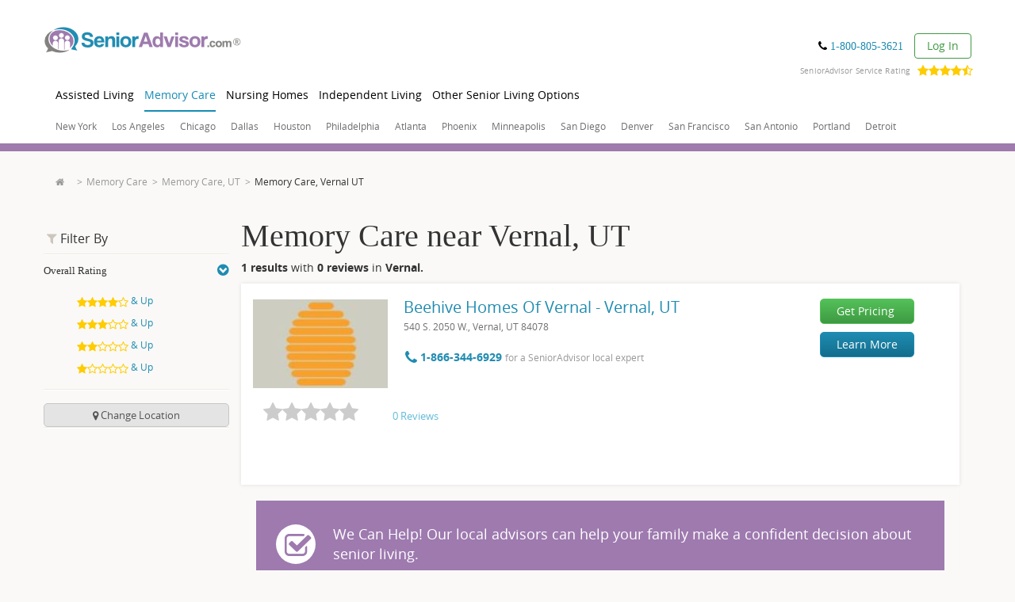

--- FILE ---
content_type: text/html; charset=utf-8
request_url: https://www.google.com/recaptcha/api2/anchor?ar=1&k=6LftIvQUAAAAACJsfnA4bm7cUrfv3tkQhNYSOIGH&co=aHR0cHM6Ly93d3cuc2VuaW9yYWR2aXNvci5jb206NDQz&hl=en&v=9TiwnJFHeuIw_s0wSd3fiKfN&size=invisible&badge=bottomleft&anchor-ms=20000&execute-ms=30000&cb=aowcr410cdca
body_size: 48016
content:
<!DOCTYPE HTML><html dir="ltr" lang="en"><head><meta http-equiv="Content-Type" content="text/html; charset=UTF-8">
<meta http-equiv="X-UA-Compatible" content="IE=edge">
<title>reCAPTCHA</title>
<style type="text/css">
/* cyrillic-ext */
@font-face {
  font-family: 'Roboto';
  font-style: normal;
  font-weight: 400;
  font-stretch: 100%;
  src: url(//fonts.gstatic.com/s/roboto/v48/KFO7CnqEu92Fr1ME7kSn66aGLdTylUAMa3GUBHMdazTgWw.woff2) format('woff2');
  unicode-range: U+0460-052F, U+1C80-1C8A, U+20B4, U+2DE0-2DFF, U+A640-A69F, U+FE2E-FE2F;
}
/* cyrillic */
@font-face {
  font-family: 'Roboto';
  font-style: normal;
  font-weight: 400;
  font-stretch: 100%;
  src: url(//fonts.gstatic.com/s/roboto/v48/KFO7CnqEu92Fr1ME7kSn66aGLdTylUAMa3iUBHMdazTgWw.woff2) format('woff2');
  unicode-range: U+0301, U+0400-045F, U+0490-0491, U+04B0-04B1, U+2116;
}
/* greek-ext */
@font-face {
  font-family: 'Roboto';
  font-style: normal;
  font-weight: 400;
  font-stretch: 100%;
  src: url(//fonts.gstatic.com/s/roboto/v48/KFO7CnqEu92Fr1ME7kSn66aGLdTylUAMa3CUBHMdazTgWw.woff2) format('woff2');
  unicode-range: U+1F00-1FFF;
}
/* greek */
@font-face {
  font-family: 'Roboto';
  font-style: normal;
  font-weight: 400;
  font-stretch: 100%;
  src: url(//fonts.gstatic.com/s/roboto/v48/KFO7CnqEu92Fr1ME7kSn66aGLdTylUAMa3-UBHMdazTgWw.woff2) format('woff2');
  unicode-range: U+0370-0377, U+037A-037F, U+0384-038A, U+038C, U+038E-03A1, U+03A3-03FF;
}
/* math */
@font-face {
  font-family: 'Roboto';
  font-style: normal;
  font-weight: 400;
  font-stretch: 100%;
  src: url(//fonts.gstatic.com/s/roboto/v48/KFO7CnqEu92Fr1ME7kSn66aGLdTylUAMawCUBHMdazTgWw.woff2) format('woff2');
  unicode-range: U+0302-0303, U+0305, U+0307-0308, U+0310, U+0312, U+0315, U+031A, U+0326-0327, U+032C, U+032F-0330, U+0332-0333, U+0338, U+033A, U+0346, U+034D, U+0391-03A1, U+03A3-03A9, U+03B1-03C9, U+03D1, U+03D5-03D6, U+03F0-03F1, U+03F4-03F5, U+2016-2017, U+2034-2038, U+203C, U+2040, U+2043, U+2047, U+2050, U+2057, U+205F, U+2070-2071, U+2074-208E, U+2090-209C, U+20D0-20DC, U+20E1, U+20E5-20EF, U+2100-2112, U+2114-2115, U+2117-2121, U+2123-214F, U+2190, U+2192, U+2194-21AE, U+21B0-21E5, U+21F1-21F2, U+21F4-2211, U+2213-2214, U+2216-22FF, U+2308-230B, U+2310, U+2319, U+231C-2321, U+2336-237A, U+237C, U+2395, U+239B-23B7, U+23D0, U+23DC-23E1, U+2474-2475, U+25AF, U+25B3, U+25B7, U+25BD, U+25C1, U+25CA, U+25CC, U+25FB, U+266D-266F, U+27C0-27FF, U+2900-2AFF, U+2B0E-2B11, U+2B30-2B4C, U+2BFE, U+3030, U+FF5B, U+FF5D, U+1D400-1D7FF, U+1EE00-1EEFF;
}
/* symbols */
@font-face {
  font-family: 'Roboto';
  font-style: normal;
  font-weight: 400;
  font-stretch: 100%;
  src: url(//fonts.gstatic.com/s/roboto/v48/KFO7CnqEu92Fr1ME7kSn66aGLdTylUAMaxKUBHMdazTgWw.woff2) format('woff2');
  unicode-range: U+0001-000C, U+000E-001F, U+007F-009F, U+20DD-20E0, U+20E2-20E4, U+2150-218F, U+2190, U+2192, U+2194-2199, U+21AF, U+21E6-21F0, U+21F3, U+2218-2219, U+2299, U+22C4-22C6, U+2300-243F, U+2440-244A, U+2460-24FF, U+25A0-27BF, U+2800-28FF, U+2921-2922, U+2981, U+29BF, U+29EB, U+2B00-2BFF, U+4DC0-4DFF, U+FFF9-FFFB, U+10140-1018E, U+10190-1019C, U+101A0, U+101D0-101FD, U+102E0-102FB, U+10E60-10E7E, U+1D2C0-1D2D3, U+1D2E0-1D37F, U+1F000-1F0FF, U+1F100-1F1AD, U+1F1E6-1F1FF, U+1F30D-1F30F, U+1F315, U+1F31C, U+1F31E, U+1F320-1F32C, U+1F336, U+1F378, U+1F37D, U+1F382, U+1F393-1F39F, U+1F3A7-1F3A8, U+1F3AC-1F3AF, U+1F3C2, U+1F3C4-1F3C6, U+1F3CA-1F3CE, U+1F3D4-1F3E0, U+1F3ED, U+1F3F1-1F3F3, U+1F3F5-1F3F7, U+1F408, U+1F415, U+1F41F, U+1F426, U+1F43F, U+1F441-1F442, U+1F444, U+1F446-1F449, U+1F44C-1F44E, U+1F453, U+1F46A, U+1F47D, U+1F4A3, U+1F4B0, U+1F4B3, U+1F4B9, U+1F4BB, U+1F4BF, U+1F4C8-1F4CB, U+1F4D6, U+1F4DA, U+1F4DF, U+1F4E3-1F4E6, U+1F4EA-1F4ED, U+1F4F7, U+1F4F9-1F4FB, U+1F4FD-1F4FE, U+1F503, U+1F507-1F50B, U+1F50D, U+1F512-1F513, U+1F53E-1F54A, U+1F54F-1F5FA, U+1F610, U+1F650-1F67F, U+1F687, U+1F68D, U+1F691, U+1F694, U+1F698, U+1F6AD, U+1F6B2, U+1F6B9-1F6BA, U+1F6BC, U+1F6C6-1F6CF, U+1F6D3-1F6D7, U+1F6E0-1F6EA, U+1F6F0-1F6F3, U+1F6F7-1F6FC, U+1F700-1F7FF, U+1F800-1F80B, U+1F810-1F847, U+1F850-1F859, U+1F860-1F887, U+1F890-1F8AD, U+1F8B0-1F8BB, U+1F8C0-1F8C1, U+1F900-1F90B, U+1F93B, U+1F946, U+1F984, U+1F996, U+1F9E9, U+1FA00-1FA6F, U+1FA70-1FA7C, U+1FA80-1FA89, U+1FA8F-1FAC6, U+1FACE-1FADC, U+1FADF-1FAE9, U+1FAF0-1FAF8, U+1FB00-1FBFF;
}
/* vietnamese */
@font-face {
  font-family: 'Roboto';
  font-style: normal;
  font-weight: 400;
  font-stretch: 100%;
  src: url(//fonts.gstatic.com/s/roboto/v48/KFO7CnqEu92Fr1ME7kSn66aGLdTylUAMa3OUBHMdazTgWw.woff2) format('woff2');
  unicode-range: U+0102-0103, U+0110-0111, U+0128-0129, U+0168-0169, U+01A0-01A1, U+01AF-01B0, U+0300-0301, U+0303-0304, U+0308-0309, U+0323, U+0329, U+1EA0-1EF9, U+20AB;
}
/* latin-ext */
@font-face {
  font-family: 'Roboto';
  font-style: normal;
  font-weight: 400;
  font-stretch: 100%;
  src: url(//fonts.gstatic.com/s/roboto/v48/KFO7CnqEu92Fr1ME7kSn66aGLdTylUAMa3KUBHMdazTgWw.woff2) format('woff2');
  unicode-range: U+0100-02BA, U+02BD-02C5, U+02C7-02CC, U+02CE-02D7, U+02DD-02FF, U+0304, U+0308, U+0329, U+1D00-1DBF, U+1E00-1E9F, U+1EF2-1EFF, U+2020, U+20A0-20AB, U+20AD-20C0, U+2113, U+2C60-2C7F, U+A720-A7FF;
}
/* latin */
@font-face {
  font-family: 'Roboto';
  font-style: normal;
  font-weight: 400;
  font-stretch: 100%;
  src: url(//fonts.gstatic.com/s/roboto/v48/KFO7CnqEu92Fr1ME7kSn66aGLdTylUAMa3yUBHMdazQ.woff2) format('woff2');
  unicode-range: U+0000-00FF, U+0131, U+0152-0153, U+02BB-02BC, U+02C6, U+02DA, U+02DC, U+0304, U+0308, U+0329, U+2000-206F, U+20AC, U+2122, U+2191, U+2193, U+2212, U+2215, U+FEFF, U+FFFD;
}
/* cyrillic-ext */
@font-face {
  font-family: 'Roboto';
  font-style: normal;
  font-weight: 500;
  font-stretch: 100%;
  src: url(//fonts.gstatic.com/s/roboto/v48/KFO7CnqEu92Fr1ME7kSn66aGLdTylUAMa3GUBHMdazTgWw.woff2) format('woff2');
  unicode-range: U+0460-052F, U+1C80-1C8A, U+20B4, U+2DE0-2DFF, U+A640-A69F, U+FE2E-FE2F;
}
/* cyrillic */
@font-face {
  font-family: 'Roboto';
  font-style: normal;
  font-weight: 500;
  font-stretch: 100%;
  src: url(//fonts.gstatic.com/s/roboto/v48/KFO7CnqEu92Fr1ME7kSn66aGLdTylUAMa3iUBHMdazTgWw.woff2) format('woff2');
  unicode-range: U+0301, U+0400-045F, U+0490-0491, U+04B0-04B1, U+2116;
}
/* greek-ext */
@font-face {
  font-family: 'Roboto';
  font-style: normal;
  font-weight: 500;
  font-stretch: 100%;
  src: url(//fonts.gstatic.com/s/roboto/v48/KFO7CnqEu92Fr1ME7kSn66aGLdTylUAMa3CUBHMdazTgWw.woff2) format('woff2');
  unicode-range: U+1F00-1FFF;
}
/* greek */
@font-face {
  font-family: 'Roboto';
  font-style: normal;
  font-weight: 500;
  font-stretch: 100%;
  src: url(//fonts.gstatic.com/s/roboto/v48/KFO7CnqEu92Fr1ME7kSn66aGLdTylUAMa3-UBHMdazTgWw.woff2) format('woff2');
  unicode-range: U+0370-0377, U+037A-037F, U+0384-038A, U+038C, U+038E-03A1, U+03A3-03FF;
}
/* math */
@font-face {
  font-family: 'Roboto';
  font-style: normal;
  font-weight: 500;
  font-stretch: 100%;
  src: url(//fonts.gstatic.com/s/roboto/v48/KFO7CnqEu92Fr1ME7kSn66aGLdTylUAMawCUBHMdazTgWw.woff2) format('woff2');
  unicode-range: U+0302-0303, U+0305, U+0307-0308, U+0310, U+0312, U+0315, U+031A, U+0326-0327, U+032C, U+032F-0330, U+0332-0333, U+0338, U+033A, U+0346, U+034D, U+0391-03A1, U+03A3-03A9, U+03B1-03C9, U+03D1, U+03D5-03D6, U+03F0-03F1, U+03F4-03F5, U+2016-2017, U+2034-2038, U+203C, U+2040, U+2043, U+2047, U+2050, U+2057, U+205F, U+2070-2071, U+2074-208E, U+2090-209C, U+20D0-20DC, U+20E1, U+20E5-20EF, U+2100-2112, U+2114-2115, U+2117-2121, U+2123-214F, U+2190, U+2192, U+2194-21AE, U+21B0-21E5, U+21F1-21F2, U+21F4-2211, U+2213-2214, U+2216-22FF, U+2308-230B, U+2310, U+2319, U+231C-2321, U+2336-237A, U+237C, U+2395, U+239B-23B7, U+23D0, U+23DC-23E1, U+2474-2475, U+25AF, U+25B3, U+25B7, U+25BD, U+25C1, U+25CA, U+25CC, U+25FB, U+266D-266F, U+27C0-27FF, U+2900-2AFF, U+2B0E-2B11, U+2B30-2B4C, U+2BFE, U+3030, U+FF5B, U+FF5D, U+1D400-1D7FF, U+1EE00-1EEFF;
}
/* symbols */
@font-face {
  font-family: 'Roboto';
  font-style: normal;
  font-weight: 500;
  font-stretch: 100%;
  src: url(//fonts.gstatic.com/s/roboto/v48/KFO7CnqEu92Fr1ME7kSn66aGLdTylUAMaxKUBHMdazTgWw.woff2) format('woff2');
  unicode-range: U+0001-000C, U+000E-001F, U+007F-009F, U+20DD-20E0, U+20E2-20E4, U+2150-218F, U+2190, U+2192, U+2194-2199, U+21AF, U+21E6-21F0, U+21F3, U+2218-2219, U+2299, U+22C4-22C6, U+2300-243F, U+2440-244A, U+2460-24FF, U+25A0-27BF, U+2800-28FF, U+2921-2922, U+2981, U+29BF, U+29EB, U+2B00-2BFF, U+4DC0-4DFF, U+FFF9-FFFB, U+10140-1018E, U+10190-1019C, U+101A0, U+101D0-101FD, U+102E0-102FB, U+10E60-10E7E, U+1D2C0-1D2D3, U+1D2E0-1D37F, U+1F000-1F0FF, U+1F100-1F1AD, U+1F1E6-1F1FF, U+1F30D-1F30F, U+1F315, U+1F31C, U+1F31E, U+1F320-1F32C, U+1F336, U+1F378, U+1F37D, U+1F382, U+1F393-1F39F, U+1F3A7-1F3A8, U+1F3AC-1F3AF, U+1F3C2, U+1F3C4-1F3C6, U+1F3CA-1F3CE, U+1F3D4-1F3E0, U+1F3ED, U+1F3F1-1F3F3, U+1F3F5-1F3F7, U+1F408, U+1F415, U+1F41F, U+1F426, U+1F43F, U+1F441-1F442, U+1F444, U+1F446-1F449, U+1F44C-1F44E, U+1F453, U+1F46A, U+1F47D, U+1F4A3, U+1F4B0, U+1F4B3, U+1F4B9, U+1F4BB, U+1F4BF, U+1F4C8-1F4CB, U+1F4D6, U+1F4DA, U+1F4DF, U+1F4E3-1F4E6, U+1F4EA-1F4ED, U+1F4F7, U+1F4F9-1F4FB, U+1F4FD-1F4FE, U+1F503, U+1F507-1F50B, U+1F50D, U+1F512-1F513, U+1F53E-1F54A, U+1F54F-1F5FA, U+1F610, U+1F650-1F67F, U+1F687, U+1F68D, U+1F691, U+1F694, U+1F698, U+1F6AD, U+1F6B2, U+1F6B9-1F6BA, U+1F6BC, U+1F6C6-1F6CF, U+1F6D3-1F6D7, U+1F6E0-1F6EA, U+1F6F0-1F6F3, U+1F6F7-1F6FC, U+1F700-1F7FF, U+1F800-1F80B, U+1F810-1F847, U+1F850-1F859, U+1F860-1F887, U+1F890-1F8AD, U+1F8B0-1F8BB, U+1F8C0-1F8C1, U+1F900-1F90B, U+1F93B, U+1F946, U+1F984, U+1F996, U+1F9E9, U+1FA00-1FA6F, U+1FA70-1FA7C, U+1FA80-1FA89, U+1FA8F-1FAC6, U+1FACE-1FADC, U+1FADF-1FAE9, U+1FAF0-1FAF8, U+1FB00-1FBFF;
}
/* vietnamese */
@font-face {
  font-family: 'Roboto';
  font-style: normal;
  font-weight: 500;
  font-stretch: 100%;
  src: url(//fonts.gstatic.com/s/roboto/v48/KFO7CnqEu92Fr1ME7kSn66aGLdTylUAMa3OUBHMdazTgWw.woff2) format('woff2');
  unicode-range: U+0102-0103, U+0110-0111, U+0128-0129, U+0168-0169, U+01A0-01A1, U+01AF-01B0, U+0300-0301, U+0303-0304, U+0308-0309, U+0323, U+0329, U+1EA0-1EF9, U+20AB;
}
/* latin-ext */
@font-face {
  font-family: 'Roboto';
  font-style: normal;
  font-weight: 500;
  font-stretch: 100%;
  src: url(//fonts.gstatic.com/s/roboto/v48/KFO7CnqEu92Fr1ME7kSn66aGLdTylUAMa3KUBHMdazTgWw.woff2) format('woff2');
  unicode-range: U+0100-02BA, U+02BD-02C5, U+02C7-02CC, U+02CE-02D7, U+02DD-02FF, U+0304, U+0308, U+0329, U+1D00-1DBF, U+1E00-1E9F, U+1EF2-1EFF, U+2020, U+20A0-20AB, U+20AD-20C0, U+2113, U+2C60-2C7F, U+A720-A7FF;
}
/* latin */
@font-face {
  font-family: 'Roboto';
  font-style: normal;
  font-weight: 500;
  font-stretch: 100%;
  src: url(//fonts.gstatic.com/s/roboto/v48/KFO7CnqEu92Fr1ME7kSn66aGLdTylUAMa3yUBHMdazQ.woff2) format('woff2');
  unicode-range: U+0000-00FF, U+0131, U+0152-0153, U+02BB-02BC, U+02C6, U+02DA, U+02DC, U+0304, U+0308, U+0329, U+2000-206F, U+20AC, U+2122, U+2191, U+2193, U+2212, U+2215, U+FEFF, U+FFFD;
}
/* cyrillic-ext */
@font-face {
  font-family: 'Roboto';
  font-style: normal;
  font-weight: 900;
  font-stretch: 100%;
  src: url(//fonts.gstatic.com/s/roboto/v48/KFO7CnqEu92Fr1ME7kSn66aGLdTylUAMa3GUBHMdazTgWw.woff2) format('woff2');
  unicode-range: U+0460-052F, U+1C80-1C8A, U+20B4, U+2DE0-2DFF, U+A640-A69F, U+FE2E-FE2F;
}
/* cyrillic */
@font-face {
  font-family: 'Roboto';
  font-style: normal;
  font-weight: 900;
  font-stretch: 100%;
  src: url(//fonts.gstatic.com/s/roboto/v48/KFO7CnqEu92Fr1ME7kSn66aGLdTylUAMa3iUBHMdazTgWw.woff2) format('woff2');
  unicode-range: U+0301, U+0400-045F, U+0490-0491, U+04B0-04B1, U+2116;
}
/* greek-ext */
@font-face {
  font-family: 'Roboto';
  font-style: normal;
  font-weight: 900;
  font-stretch: 100%;
  src: url(//fonts.gstatic.com/s/roboto/v48/KFO7CnqEu92Fr1ME7kSn66aGLdTylUAMa3CUBHMdazTgWw.woff2) format('woff2');
  unicode-range: U+1F00-1FFF;
}
/* greek */
@font-face {
  font-family: 'Roboto';
  font-style: normal;
  font-weight: 900;
  font-stretch: 100%;
  src: url(//fonts.gstatic.com/s/roboto/v48/KFO7CnqEu92Fr1ME7kSn66aGLdTylUAMa3-UBHMdazTgWw.woff2) format('woff2');
  unicode-range: U+0370-0377, U+037A-037F, U+0384-038A, U+038C, U+038E-03A1, U+03A3-03FF;
}
/* math */
@font-face {
  font-family: 'Roboto';
  font-style: normal;
  font-weight: 900;
  font-stretch: 100%;
  src: url(//fonts.gstatic.com/s/roboto/v48/KFO7CnqEu92Fr1ME7kSn66aGLdTylUAMawCUBHMdazTgWw.woff2) format('woff2');
  unicode-range: U+0302-0303, U+0305, U+0307-0308, U+0310, U+0312, U+0315, U+031A, U+0326-0327, U+032C, U+032F-0330, U+0332-0333, U+0338, U+033A, U+0346, U+034D, U+0391-03A1, U+03A3-03A9, U+03B1-03C9, U+03D1, U+03D5-03D6, U+03F0-03F1, U+03F4-03F5, U+2016-2017, U+2034-2038, U+203C, U+2040, U+2043, U+2047, U+2050, U+2057, U+205F, U+2070-2071, U+2074-208E, U+2090-209C, U+20D0-20DC, U+20E1, U+20E5-20EF, U+2100-2112, U+2114-2115, U+2117-2121, U+2123-214F, U+2190, U+2192, U+2194-21AE, U+21B0-21E5, U+21F1-21F2, U+21F4-2211, U+2213-2214, U+2216-22FF, U+2308-230B, U+2310, U+2319, U+231C-2321, U+2336-237A, U+237C, U+2395, U+239B-23B7, U+23D0, U+23DC-23E1, U+2474-2475, U+25AF, U+25B3, U+25B7, U+25BD, U+25C1, U+25CA, U+25CC, U+25FB, U+266D-266F, U+27C0-27FF, U+2900-2AFF, U+2B0E-2B11, U+2B30-2B4C, U+2BFE, U+3030, U+FF5B, U+FF5D, U+1D400-1D7FF, U+1EE00-1EEFF;
}
/* symbols */
@font-face {
  font-family: 'Roboto';
  font-style: normal;
  font-weight: 900;
  font-stretch: 100%;
  src: url(//fonts.gstatic.com/s/roboto/v48/KFO7CnqEu92Fr1ME7kSn66aGLdTylUAMaxKUBHMdazTgWw.woff2) format('woff2');
  unicode-range: U+0001-000C, U+000E-001F, U+007F-009F, U+20DD-20E0, U+20E2-20E4, U+2150-218F, U+2190, U+2192, U+2194-2199, U+21AF, U+21E6-21F0, U+21F3, U+2218-2219, U+2299, U+22C4-22C6, U+2300-243F, U+2440-244A, U+2460-24FF, U+25A0-27BF, U+2800-28FF, U+2921-2922, U+2981, U+29BF, U+29EB, U+2B00-2BFF, U+4DC0-4DFF, U+FFF9-FFFB, U+10140-1018E, U+10190-1019C, U+101A0, U+101D0-101FD, U+102E0-102FB, U+10E60-10E7E, U+1D2C0-1D2D3, U+1D2E0-1D37F, U+1F000-1F0FF, U+1F100-1F1AD, U+1F1E6-1F1FF, U+1F30D-1F30F, U+1F315, U+1F31C, U+1F31E, U+1F320-1F32C, U+1F336, U+1F378, U+1F37D, U+1F382, U+1F393-1F39F, U+1F3A7-1F3A8, U+1F3AC-1F3AF, U+1F3C2, U+1F3C4-1F3C6, U+1F3CA-1F3CE, U+1F3D4-1F3E0, U+1F3ED, U+1F3F1-1F3F3, U+1F3F5-1F3F7, U+1F408, U+1F415, U+1F41F, U+1F426, U+1F43F, U+1F441-1F442, U+1F444, U+1F446-1F449, U+1F44C-1F44E, U+1F453, U+1F46A, U+1F47D, U+1F4A3, U+1F4B0, U+1F4B3, U+1F4B9, U+1F4BB, U+1F4BF, U+1F4C8-1F4CB, U+1F4D6, U+1F4DA, U+1F4DF, U+1F4E3-1F4E6, U+1F4EA-1F4ED, U+1F4F7, U+1F4F9-1F4FB, U+1F4FD-1F4FE, U+1F503, U+1F507-1F50B, U+1F50D, U+1F512-1F513, U+1F53E-1F54A, U+1F54F-1F5FA, U+1F610, U+1F650-1F67F, U+1F687, U+1F68D, U+1F691, U+1F694, U+1F698, U+1F6AD, U+1F6B2, U+1F6B9-1F6BA, U+1F6BC, U+1F6C6-1F6CF, U+1F6D3-1F6D7, U+1F6E0-1F6EA, U+1F6F0-1F6F3, U+1F6F7-1F6FC, U+1F700-1F7FF, U+1F800-1F80B, U+1F810-1F847, U+1F850-1F859, U+1F860-1F887, U+1F890-1F8AD, U+1F8B0-1F8BB, U+1F8C0-1F8C1, U+1F900-1F90B, U+1F93B, U+1F946, U+1F984, U+1F996, U+1F9E9, U+1FA00-1FA6F, U+1FA70-1FA7C, U+1FA80-1FA89, U+1FA8F-1FAC6, U+1FACE-1FADC, U+1FADF-1FAE9, U+1FAF0-1FAF8, U+1FB00-1FBFF;
}
/* vietnamese */
@font-face {
  font-family: 'Roboto';
  font-style: normal;
  font-weight: 900;
  font-stretch: 100%;
  src: url(//fonts.gstatic.com/s/roboto/v48/KFO7CnqEu92Fr1ME7kSn66aGLdTylUAMa3OUBHMdazTgWw.woff2) format('woff2');
  unicode-range: U+0102-0103, U+0110-0111, U+0128-0129, U+0168-0169, U+01A0-01A1, U+01AF-01B0, U+0300-0301, U+0303-0304, U+0308-0309, U+0323, U+0329, U+1EA0-1EF9, U+20AB;
}
/* latin-ext */
@font-face {
  font-family: 'Roboto';
  font-style: normal;
  font-weight: 900;
  font-stretch: 100%;
  src: url(//fonts.gstatic.com/s/roboto/v48/KFO7CnqEu92Fr1ME7kSn66aGLdTylUAMa3KUBHMdazTgWw.woff2) format('woff2');
  unicode-range: U+0100-02BA, U+02BD-02C5, U+02C7-02CC, U+02CE-02D7, U+02DD-02FF, U+0304, U+0308, U+0329, U+1D00-1DBF, U+1E00-1E9F, U+1EF2-1EFF, U+2020, U+20A0-20AB, U+20AD-20C0, U+2113, U+2C60-2C7F, U+A720-A7FF;
}
/* latin */
@font-face {
  font-family: 'Roboto';
  font-style: normal;
  font-weight: 900;
  font-stretch: 100%;
  src: url(//fonts.gstatic.com/s/roboto/v48/KFO7CnqEu92Fr1ME7kSn66aGLdTylUAMa3yUBHMdazQ.woff2) format('woff2');
  unicode-range: U+0000-00FF, U+0131, U+0152-0153, U+02BB-02BC, U+02C6, U+02DA, U+02DC, U+0304, U+0308, U+0329, U+2000-206F, U+20AC, U+2122, U+2191, U+2193, U+2212, U+2215, U+FEFF, U+FFFD;
}

</style>
<link rel="stylesheet" type="text/css" href="https://www.gstatic.com/recaptcha/releases/9TiwnJFHeuIw_s0wSd3fiKfN/styles__ltr.css">
<script nonce="UCzch5mnKEWnINPq2rMYkw" type="text/javascript">window['__recaptcha_api'] = 'https://www.google.com/recaptcha/api2/';</script>
<script type="text/javascript" src="https://www.gstatic.com/recaptcha/releases/9TiwnJFHeuIw_s0wSd3fiKfN/recaptcha__en.js" nonce="UCzch5mnKEWnINPq2rMYkw">
      
    </script></head>
<body><div id="rc-anchor-alert" class="rc-anchor-alert"></div>
<input type="hidden" id="recaptcha-token" value="[base64]">
<script type="text/javascript" nonce="UCzch5mnKEWnINPq2rMYkw">
      recaptcha.anchor.Main.init("[\x22ainput\x22,[\x22bgdata\x22,\x22\x22,\[base64]/[base64]/[base64]/[base64]/[base64]/[base64]/[base64]/[base64]/[base64]/[base64]\\u003d\x22,\[base64]\x22,\[base64]/DmsKowrfCmMOtw5bCisO5wqPChSPDi0ZVwrzDsMKYAwVlSDjDgTVhwobCkMKxwpXDqn/Cn8Kfw5Bhw73CssKzw5BEaMOawojCgwbDjjjDhVpkfjTCk3MzTjg4wrFYc8OwVBgXYAXDmsOrw599w5Zgw4jDrQrDonjDosKzwrrCrcK5wr4pEMO8XMOJNUJJEsKmw6nCkzlWPWvDqcKaV27Cg8KTwqEjw6LCthvCtlzCol7Cs0fChcOScMKsTcOBIsOwGsK/[base64]/CpW9owpzDlk9wZMKBwrTDmcKywpJPw6F3worDosKFwqTClcO0IcKNw5/[base64]/CMKHw6pZwo/DiMKsw6nDpWEGw6rCl8KgwqxEwrpCDMOcw6HCt8KqM8OpCsK8wpHCo8Kmw715w7DCjcKJw7EqIsKdT8OEBsO4w5zCgEbCtcO/An/DuXnCj3hKwqrCg8KsIMOXwqsFwqocBlYqwoAVM8KUw6QCO290w48IwqrDu3/Cp8KnIlRNw7LCgQxEH8O1wq/DrsOSwpHCgX3CqsKMWh5Ywp/[base64]/DjnPChVvCocO0NB/CvwPCjsO+wqvCmnbCqcOFw6oLbGM2w7dsw4Uaw5DCrcKeUcKZL8KRPDPDqcKiVsO7QhNQwpDDiMK+wqTDucOHw5XDh8Kzw6Jiwp3Du8KPTcKxMsOww44RwqUrwqF7BXfDicKXS8OUw5pLw5Bgwoxgdi9gwo1Cw5d/VMObQAcdwq/DtcO5w6HDncKoThvDujvDsXzDm2PDucORZ8OFPBfDiMOYWsOcw4A4C33DpmbCu0TCmww/w7PCqWg1w6jCscKYwqgHwoY3BgDDqMKqw59/[base64]/[base64]/a8OiLVbDssOcAMK5wrTCjTtQw5bDqhDCkTzCv8Oyw4fDhcOLwqcXw5UvLSEcwpUHVCJlw73DnMO8PMKxw7fCuMONw4cIJcKeKBpmw6AJG8KRw4YEw6tDIMK8w5JewoUPwojCrcK/HQPDpmjCncOUw7LDj1FIAcKBw4HDvnlIS0zDiTYYw74lV8Oqw6cWQnrDrsKuVAsZw4J/csO7w73Do8KsK8KXYcKFw7vDkcKARDBLwrQEbsK7QsOlwoDDs1vCnMOgw5bClghMS8OCO0HCqF0kw5tSKmlfwrPDuAlpw6LDosOnw6gwA8K0wpvDq8OlOsOLwpHCisOSwpDCo2nChCcbVVPDlMKPI35YwoLDicK8wrd/[base64]/[base64]/DrHkafkjDlgx/Gg8mwqfDm8KMAG5uwqxOwoZNwoLDjAbDtcO7OyfDp8OWw5k8woBAw6Z+w6nCljoYNcK7ZcOYw6Vdw5U/W8O2TzN1IHTCkjDDhsO9wpXDhiB7w77CtHPDncKhFGHCh8O9bsObw4gCJWvDungDbnHDt8KrQ8O+woYBwrNyLw9Yw5/Cu8OZJsK+woZWwqXChMKmdMOCUD1owoINa8OZw7XCj03CjsO+fsKVdGrDqiRAMsKSw4AYw5PDlsKZMlxudn5ZwqIlwq8GF8Kiwp0wwoXDkx9vwofCk1dnwo/[base64]/Cn0YSwrQFw5dYRsOLwrLDnxzCjlopQMKDY8O+woARFjUZAi13YMKawqHDkyHCj8K1wrvCugI9PgUJTzZ9w5sDwp/DmFF/w5fDvDTDuBbDvMO5I8KnH8KmwoYaUy7ClsK8ME3Dn8OYwobDvxHDtVQJwq7CpBo+wpnDvjrDqcOGw5NmwqjDoMO2w7NswpggwqUEw6kSJcKaUsOfNm3Dl8K2FX4mZcOnw6Yfw7DDl0/CrAdQw4PCicO1w6l7H8O6ImfCqsKra8OhWzXCmWfDucKMSQ1sASHDmMOYRG3DgsOawqHDhzHCswHDl8KGwoxsEhMnJMOnd3Z2w5gOw7xASMKww5RASXTDocKDw5fDv8ONJMOrwpt5AxrClxXCtcKaZsOKw6TDg8KYwrXCi8OgwpbCszFJw5BcIT/[base64]/DnMK2GWXCm8KracOrdDtIccOdFnPDqTJPw7XDvwTDl3LCkQ3DhGXDqVQNwovDmjjDrMOkJQUZB8KFwrh6wqUTw7vDiEQZwrE/csK4RwrDqsKYD8OLG3vCk2nCuDgSQWooRsOMHMO8w7omw6ZmH8ObwrjDilA4PHDDk8Kkwoh9AMOSBTrDlsONwpbCicKiwqpYwqtTTnthIlvClirCkEvDolrDmcKnQsOHd8O3Gy/Cn8OzVDrDqkd0XnPCrsKRLMOcwpkPPHkiRsOpT8OqwrYQcsKuwqLDqXIpDFzCoR9XwotIwo3CiG7DhAZmw45PwqjCuVDDqsKhY8OAwoLCkjVCwpPDlFNGQcKdaGc4w55+w6Ikw6ZOwq9RY8OFJsOxdMKVUMOGLsKHw7LDtU3Co13DkcKswq/DnMKhUkrDijQCwrfCj8Ouwp/DlMK2GmA1wphIwr7CvBENW8ORw4DCix8Mwrdkw6csU8O7wqXDom0vTkUfHsK8OsO6woA4BMO2dnXDlcKEFMO6PcOlwrEEYMO2QMKWwp1PfR3CoS/[base64]/CmcORXQd9R8O1Ax3DgsKLc8OWbTLCsnZtw7nCgcOcwp3DucKlwoNWXsOuE2LDlMO/w592w47DrxjDp8OxQMOCOMOLUsKMX059w55MI8OlBXTDmMOiYz/[base64]/e8Kxw67ChsKew69sU8KswoPCqsKfUcOQS8Oow6dbNDRGw47DqkfDlcOcVsOew4YVwqNQA8OLLsOAwrIew7QrSQfDnx1twpXCjwEIw7A/PCXCpcKMw4/CowDChTR0U8ONUz/CvcKRwrDChsODwq7CkXc1O8KRwqIndwvCncOVwpsGMUk8w4fCkMKbGsOmw61hRzfCncKXwqEKw4pMf8KBw5zDqcOdwr/DpcOFa3zDoSd7FE/CmnZSTywsfcOLw60TbcKybMK5YsOmw74tQcK1wrxpHcK6bcKHVAUHw5HCqcOoS8OdDGIUXMKxOsOQwqDCvGQ0DFgxw4d8wpfDksKIw68BUcOCPMOqwrEVwoHCgMKPwqpYd8KKZcOnPS/CusK7w4pHw4NhNztkSsKPw70ywocgw4QUTcKPw4ouwrNabMKqG8OrwrwGwq7CgyjChsKNw43Ct8O0KChiUsOvVGrCgMK4w78ywpvDkcOXS8KiwpjClcKQwr4vSMOSw4AiH2XDpDgHcsOjw6zDjsOqw7EVBSLCvwPDjcKeVEDDo21/fsK4f2/DkcKDQcKBDsOsw7VZI8OtwobDusODwp7DonRwLhPCszgyw75Lw7QcXMO+wp/CrsKxwqAQw5TCoSshwpnChsKpwp7CsHEtwqR/wpoXOcKIw5PCmQLDlEDDgcOjYcKIw47Dg8KMEcOZwoPCpMO4wpMew6xKcBPDscOeCDZ7wp3CssKXwofDrsKOwohXwrDCgsOpwrwKwrrCk8OvwrrCn8K3cBNYZCvDgMKfDsKSfQ7DrzkuOnfChAdOw7/CjzDDi8Omwrwmw6I5d1p5U8K+w5YlGXtEw7fCiz45wozDvsO7b2tVwq4nwo7DjsOsGcOEw4HDh3ohw6/[base64]/[base64]/[base64]/Cu8Otw4PDhAzCqcO6w7jDvGzCkwTCmBHDjcOGbnHDvRzDgsOAw4HCmMKcEsO2WMOlLMKMEcOUw6TCmcORwq3Cuh4kIhg/UEZgX8KpIMO5w5TDg8O7w5lBwoDDlU5rJMK2ZSpKA8OvQ0sMw5obwq0/HsK5VsOUIsKRVcOvOcKowow6ZHPCq8Kxw7IvfMO1wo5qw53CiHjCusOKw6/CiMKqw5bDpsK1w7YOwoxne8O3wrl7eA7CucOLDcKgwpgjw6PChFjCiMKrw67DngjCt8KGKjk0w4nCjQlQAh1ff0x5NGkHw7DDiUcoAcO7UsKiAx8ZeMOFw5HDh01oeW3CiBxPQ2APCHfDpV/DiiTDlTfCq8OqWMOoS8KdTsK8NcOhEWkOPkZKPMKcSWQ2w7XCucOTTsK9wqlLw7Nkw7/DhcOgwoIuwrfDlmfCn8O4DMK5woBYCAwTHGHCti4zHBHDgiPCoGQMwqUIw4DCoSMfTcKVMMOgXsKnw7XDm1V7MFbCjMOtwr47w7k/wrfCksKdwplpSlgxDsKSecKIwo9bw4FbwqkBSsKpwoZiw55+wrwkwrnDiMOmI8K6fg5Vw4LCtMKEHsOpPTDClMOiw7vDicK5wrQwQsKGwpTCpH/Dn8K2w4nDusObQcOVwpHDrMOmAcKbwrbDucO5LsO5wpR0V8KEwqXCksOMWcKFF8OpJHDDtD8+w5Ryw5HCpsKGAcKuwrPDjExlwpDDo8Kowp93Th3CvMO4S8K6wqnCoH3CkRgkwpsiwoE9w5BiBTrChGERwpPCrsKNMcKfGW/Cv8KPwqsqw5LCuwtew7VWMRTCpV3ChD9swq00wp5Hwpd1QHnClcK+w5J4bBliAgsWPXl3VMKXZCwGwoAPw7HCnsKuwqlAHDB5w68SfzhtwpTCuMOzDRTDknVYHsOhQlp0bsO1w5/[base64]/CqsO4wotfRsK3UwDDsAPCvsKyD0rCiUPChkY6HMOCBXQ+TgjCicO/w6o8wpYbcMOcw6bCnmHDpMOaw40vwqnCqV3DuRQdTTDCkk06TMKjE8KeBcOSVMOMGMOeDkrDu8K/GcOUw6XDicKwBMKzw6FKJEPCuX3DrQvClsOIw5tvL2nCtgHCmEZcwrl3w5Rlw4Zxb09Qwps/[base64]/Cj8O7RcOpIlV8ZCgodwVrw6p2eMKtI8Opw43Cv8OOw63DvQ/DvcKwC0rCu1zCo8Kfw4RrCBkJwqNnw70bw7jCl8Osw6rDlsK/RsOOLVsUw7kOwqV2wp0Sw6nDpMOBWDrCjcKnaEzCtDDDsSTDn8OMwrzCocKdZ8KiVcKEw7gTMMOsD8Kzw48LUEXDtmjDtcO+w53DonYdP8Otw6hGUF85RiJrw5/Ci1PCgkwUKx7Di0LCncOqw6XDp8OPw5DCl0Vow4HDqHrDs8OOw7LDi1dkw7NtAsOYwpHCiW1uwr3Cs8KZw75RwrHCvUXDqlHCq0rDhcKQwqnDnAjDssKOYcO8TgvDhMOEfcOqJX1uNcKwRcKWwonDkMKdSMOfwo/DqcKNAsO8w79XwpXCj8OIw6xmN1bCpMO8w7NybcOuXi/DnMOXAgzCriYnWcKsBH7CqB8+P8OWL8O/VcO0V0Isfy1Fw7/DrWxfwoATDsK6w43Cg8K+wqhiw5B+w5rCnMKHKsKew5kvO1/DuMOPeMOwwq0+w6gCw6DCtcOiw589wrTDp8OEw5tKw4nDoMKTwrHChMKkwqtrIkXCi8OHBcOjw6XCmFtxwo/DklZiw6k8w54fDsOkw5JDw6lwwqvDjQlDwo/DhMO9VEbDjzVTMy4Rw6NSN8KqXjcdwodsw4LDq8OvA8ODR8OZRSLDncKSRW/CusO0Dks4FMO2w5jCuj3DgVVkMsKTYhrDiMKweGIebsOTwpvDj8O+NhJCwpzDmUTDlMKHwp7Dl8OJw6Q8wqbCmjUkw7pIwoVvw5oeRSnCr8OEwrQAwqRfM0QJwrQ4N8OWwqXDvXtFNcOvSsKUEMKew47Dj8ORLcOsNcKLw6rCpiHDlH3CuSXClMKYwpDCp8O/ElbDsBlOI8OEwo3Com1AWQdgOEJsTcKnwrlfcUMnQBA6woIdw5MKwr5sEMKuw4MmDsOQw5AUwpzDg8OfLnkQHw/[base64]/CqMOzOirDtcKeEcKlaMKIaw3Cil9xwoDDpnzCrmDDhWdBwqfCnMKywqjDqnhNTsOgw7oBPSIAw5hfw7IHXMK1w4cjw5AALn4iwrVXO8KPwoXChsOWw7EwCsOWw6jDgMO0wrQjNiPCsMO4eMKbTWzDoz0mw7TDhi/[base64]/[base64]/LsKGwrDDgDLDhE/CrxxzM3TDr8Ohw6zCjTzCsMO/wqRkw4fCr1Mew7bDsiQFXsKeIHfDswDDgH7CjjvClcKUw4EhQsKwOsONO8KQEMOtwq/[base64]/DqXHCo3gldcOWw686wop/[base64]/KRHCmxdUw7jDnsKww5bDhCfDh8Ocw6NsKlDDrXBXw4t/ZH/CqSDDoMK8dHt2c8KrKsKCwo3DhlF5w5TCvjzDoA7DqMO8woQgU1vCs8K4RgtpwqYfwoopw6/CtcK+VApMwpPCjMKVwq03YXzCjcO3w7XCl2R2w5fDk8KSah9LQcOFS8Kyw73DqG7DuMOOwoTDtMOuBMOwGMK9IMOZwprDtHHDnH0FwqPCollMHgBqwrIEVmMBwozCpFLCs8KMNMOJecO8Q8OMw6/CucKgfMOJworCj8O+QcK+w5vDsMKEDzrDom/DjT3DiDJaWxQ8wqbDvjDDvsOnw4zCrMOnwoRgOsKTwplNPRB/wphZw5tswrrDtR4+wpfCikcTG8KkwqPCvMK3N2HDlMO8N8OdL8KiMkl8bW/CtMKwfMKqwr9ww6fCvDgIw70Tw5DCuMK9RSdqUjUiwp/Dix3DvUHCllLDpMO4Q8Kiw4rDjC7DkcKCZDPDjDxew5k5FsKqwoPCgsOMEcODw7vClcKiCmbCpknCmAjCnF/Cvwciw7wMQcK6aMKZw5IGWcKZwqrCu8KCw7gMJ37Dk8O1Ph1sB8OWTcOjeznCpUPClMOxw5IrLkrDmhA9w5UwEcKwcAV/wpPCl8OhEcO4wpLCuw13M8KIbSoAdcKoASfDkMOFNHzDlMKEw7EfY8Kbw6nCp8OSP2UqfDjDhV8qa8KDSyrCocO/wobCpcKVPMKRw4FqTsKVYcKaUEgHBiPDkjVAw78fwo/Dh8ODF8OubcOJfSJ0eDrCjSADw7TClmjDrhR1Ulppw714WcOjw4FkAA3CrcOcOMKNUcO8GsK1aEEWfC/[base64]/[base64]/CksKgGsO/I8K1wpXDjQnDlwdAwrTCuMOWw58nwo01w7XCisO5MAXDpXVfQnrDq2zDnVPCizVgGDDCjsKfAhRwwqfCvWPDgcOBHcKIEmxVfsOBX8Kcw7jCvn/CgMK6PcOZw4bCjcKhw7hHImbCjsKow4JRw4PDpMOCEMKHe8KLwp3Dj8OqwpA4ecONTMKaVMKawo8Sw4BeV0l9RTvCosKPKXHDgsOcw5Myw6/DpcO+Y1TDoxNRwqPCphwWIVIdAsOhesKHaXVEw4XDgnhIwrDCrgNaAsKDVlbDvsK7w5d7w5pRwq4Dw5XCtMK/wqPDjW7Clm9Jw5F+F8OOaGrDocOAAMOtESjDmQcFwq3CgmLCmsOOw4nCrltKLgnCosO0w7FjacOWw5dPwp3DqhDDtzw2w644w5MjwqjDkgh9w6MAKsKFfgBYZH/[base64]/DjcOJwqFtNsKOwoLDg0DCocKWwoUrw4tjWcKlFMOqMMK/Q8KZDcOkNGrCrE7Cj8OVw7rDpizChRg5w5ovFl/[base64]/[base64]/Chx7Dk8KBw5PDvCJVw5ptw5Q+LsO1wpbDpX1+wp8FB39iw7wmKcOZHRLDqSYUw7AGw4/Cplp5ajJawpM2L8OpBz5/[base64]/CqMOUw6fDk0jDr2bDgh7DkGQ6K0dpP8Oow4nDrxhgfsOJwrl1wpHDvcO7w5wZwrtOMcOcScKMCQLCg8K7w5tYB8KLw65kwrPCpgrDt8OrOzTDpgkuPFrDvcO9ZsKYwpoIw5DDg8KAw7/[base64]/[base64]/wrhTKmzCpsOxUnLDlgYuwrABw7sFQcOnSgItw4/[base64]/ChsK+PMKta8O3ZDnDrAnCncOLwprDqcOHYjBxw4rDkMOZwrtXwo/CmsOtw47DisKxGn/DtlDCgmvDsX/CrcKMMTPDoWVdA8ORw4Q7bsO0bsOYwogXw4DClQDDjRg+wrfCisOww4BUaMKmM2k8OcOGRVfCoi/CncOXbAZdZsKDcGQzw6dTSlfDtWkKGHbCt8OgwoYkbT/CuFTCnxHDrwo0wrRww4XDpsOfwrfDsMOrw6zDp1fCqsKIOGTCt8OYIsK/[base64]/Dk8O0fsKuMinClcOqAytUVD9YwrkXdsORwrPCn8OCwqZgX8O+Yn0Xwo/DnipYbsKQwq7Cq38dZWpIw7TDgMO4CMOlw6fCtxMlLcKYWw/DnFfCvkY9w6gvT8OOd8Oew5zClGTDqlYfFcOXwq5WYMOkw4TCoMKTwro6CmwLw4rCgMKYZBJUGSLCkzo7ccOgX8KiJBl9w7nDpx/[base64]/ChcORDyvCjMKuXzvCgcOkw7bCpFjDuTPClsOlwrtaw4nCrcO8Bk3DsQ7DrGTDgsONw77DmBvDgjAAw7w6f8OnecOMwrvDiH/CvkPDuh7CjTlJKmMTwrk4wo3CsRcQY8K0H8OVw6UQTjUPw60AekPDrRfDl8Ovw7rDkcKjwqIpwrVUw5cMacOfwo50wrXDlMKCwoEgw5/CisOEaMOla8O9X8ObNDV5w6gYw7gnPsOQwoNxUCLCm8KbMcKTaSvCpMOjwpLDqBbCssKvw5svwr8SwqcFw7TClio9KsKHcFx/DsKbw4V1H0cWwp3CgzLCuDpTwqPDt0nDtw/Cp0xDw58NwofDu2t3NnvDnE/CnMK5w79Nw5ZHOcKIw6zDt3zDh8OTwq1Fw7XDtcO9wqrCvHDDsMKnw5UZUcOMQgHCsMOFw6lqdUVRw6YeU8OdwqvCiljDl8O8w7PCkzrCusOfNXDDmW/CphHDpA5wGMK6fsK9QsK0UcOdw7JqScK6ZUh7wqJwBsKBwp7DqDMBOU9ebFRnw6LCo8K7w54fK8OiIh9JQ1guIcK1P2oBMHtBVhN7wpEYe8Obw5E/[base64]/Cq1V7csKVL8KrGDPDpMO9bgPCmcO+DFrCl8KuGmzDgMOffCbCswjDhjTCtDfDlFHDhiA0wqbCnMK7SsKjw5gnwoR/wrbDvMKOMVFLNgt7wp7DiMKmw7g/wpTDqVjCtkIyXVnDmcKbRiTCpMKjBnvCqMKAQUTCgjzDpMOSVgHCmwrCt8KYwo9+L8OOXW1Mw50JwqXDnsKTw5BCWAkIw4bCvcKII8Ovw4nDnMOMw7skwrk3P0d3DFnCncKUdV/DqcOlwqTCvnTCvzPCrsKCI8Khw78FwpjDrS0oJgo2wq/Cqy/DmMO3w6XClGVRwocbw6QZXMOwwrLCr8OHCcK/w45Nw7Vcw7Y3a3FpNC3CmA3Dt2TDqcKhJsKOCTUSw7lILcKpUyFZwqTDicKKQnbCucKlRFN7fsOBTcOIChLCsVkUwpsyDHrClB0eJzfChcKMOMKGw7HChwxzw4Mew5FLwqfDtDMZw5vDs8Orw6ZawqHDrMKQw6oOV8OMw5jDtz4AacK3M8O9XBARw7l+Yz/DmcKLT8Kfw6cNSsKMWCTDqm7CrcK0wqHCmMKkwqVfIsKud8KLw5HDq8K6w51ow5vDgDzCsMK9wr0CYSJrFhcLwpXChcKmcMOMdMKnIi7CoQLCs8OMw4gywooaLcOEUwlPw5vCjcKhZFoZRCvClsOIS3XChFBWZMOfB8OHUQ0mw4DDocO3wq/DuB0AWsOiw6HCvMKSw70iw5lpw61TwpfDjMOSeMK6OcOjw5EGwoVjR8KqdHEuw57DqA1BwqHDthBZwoLCkQzCnVcRw5XCpcO/woMLMizDp8KWwpAPK8OSYsKmw5MsOMOFMlAgeG/DvMOJXcOFZcOKNBV6Z8OgNsOHRUF7FAPCtcOowp5OSsOCZnkFDkpXw4XCrMOLelTDgA/[base64]/[base64]/[base64]/Dn8Oqd8K2w5BnwpzDhk5lcE/DqgrCvVBhbH5LwrnDqVPCj8OlKR7CvsKrf8KmUcK+TTvCksKCwpDCq8KtSRbCknvDikM/w6/ChcK1w7bCtMK+wppybxrCn8KUwrdvFcOsw7rCiyfDo8OgwpvDjGRoVcO0wrIgKcKEwqjCrFJbPX3Dm0IQw5fDn8Knw5IufBzCjg10w5fCsnAhBBzDujZ1HMKxwr46B8KFdDpfwojCvMKWw7LDq8Oew5XDmy3Dv8O/wr7CvVzDscOAwrDCs8OgwrYFSwPDjMOTw6fDm8KXfwomFzPDmcOfwoVHaMOMRMKjw65Xd8KLw6VOwqDDusOBw6HDicKQwr3CoCbCkAHCj1nCn8OhT8KJM8OcdMOKw4rDlcOnPibCmG13w6AvwrAqwqnChMK/wpwqwqfCvyxoa0AXw6ABwojCohvCoUZzwqTDoDhTMAzDnFoFwo/CnT7ChsOYWT0/P8OZw7bDssK1w4IKbcK0w7TCj2jCjzXDjwUaw7dtdgI3w4F3wo0Kw5oyNMKdRzHDgcO9ZgzDkkPCrRvDmMKYej93w5fCnsOVcBDChcKYTsKxwpEYVcO7wrkqYjtNBC0KwonDpMOyJsK/wrXDisOGZ8Kaw6RoM8KEFQjCrH/Dq0bCg8KIwrfCmSgGwq1tDMKSP8KIPcK0OMOBdxvDgMO/wogXMU/DlFppw4nCk3dNw50YOyRswqtww6taw4DCtsK6TsKSCT45w7wYLMKEwoPDhcOSd37DqWU2w4tlw6LDpMOPBHnCkcOjdgXDqcKowr/CnsOew7DCrMOda8OEMQfDlsKTFMKkwqs5Qi/DnMOuwpd+RcK3wp7ChBYibMObV8KlwpTCrcKTAgHCrsKVHcK+w4/CjjnCn0nCqsOYThkcwqjDp8OzUCMMw7Fdwq8pTsOPwq1Sb8KMwpbDqxPCpSs4E8Kmw7/[base64]/UMKxw6ARLMK4wotdWcKkw53Ck24KBlzCjcKybil9w7dLw4DCrcOgJcKbwpZ2w6nDlcO4J3xWFcKYWMOtwpXCiAHCvcKWwrrDocO5PsOuw5/DuMKzCDnCgMKHCMOMwqoSVE4lBMOxwo9zJ8OAwp7DpjTDosK4fyfCjVrDocKLH8Kcw7/[base64]/DrcK+w4zCo8OASz8+CcKSYCbCrxEvwp/CmcKnBcKNw5nDtw3DpwrDn1nCjwbCrcO0wqDDosKCw59wwqjCjRPClMOlGh9hw6YDwo/DvMOsw7LCrMO0wrBLw4TDmsKgL0vCnWHCpFJkT8OoXcOUAGV2LzvDmnIgw7URwpzDrgwqwqc3w7NKARTCtMKNwpvDhMOCb8OGF8OYUnrDtErComLDvcKHDFnDgMKrERAvwqPCkVLDkcKTwq3DihzCtgISwqZCZMKAbkojwqh2JTfCjMK4wr9Vw5I/[base64]/[base64]/DgsKrw5jCvgJNw5cAw6bCiMK4wr3CsDQPRS3CknbCusKsOMKoDhIHFCgpeMKywqwIwp7Cv3QcwpZKwptQKnd7w6Y3FATCkj7DhTVLwox/w4bCjsK0fcKzLQVEwrnCqsO6FiF4wroiw4pyXxTDj8OGw4c2UsOiwovDoDBaO8OjwpPDp2x1w7IxOMO7AmvCl2HCk8OWwoZbw5rChMKfwo/Cg8KRY3bCl8KwwrUyOMOcw6/Cg1Y2wrs0KwJmwrxSw6vDpsOXQnIjwpNNwq3DocKJGsKEwo5Rw4w7JsKWwqQuwrvDhxFBeSVTwpx9w7fCpMKlwovCkW5pwrddw5/Dpm3DgsOxwoM4bsORD3zCqjcLWl3Di8O6A8KXw65PUnLCiyoYdMO1w6nDpsKvwqrCs8K/wo3CrsO1Jj7Cl8KhUMKywoXCpxl9D8OywoDCt8O7wqDCmmvCucOrNAoMZMKCN8KnSCpOIMK/LBnCrcK1LCI2w406VkVQwpDCgcOww6DDosKcQDJjwoEowq55w7DDnCFrwrRewrzCgsO/[base64]/[base64]/[base64]/w4jDgcO6w7YZdMKFw68Ewp3CvXjChsOjwpMPb8OBPgXDuMOMFzAPwq8WTGnDkcOIw77DvMOow7UxTsO/[base64]/XMKuwrUHFGbDjsO5NW3CgjMnKSQQFRDDmsKqw6DCu8OcwpfCqlHDhzdsJBnCqk1ZMcKXw6XDvMODwprDucORC8OeYC7Dg8KXw4sJw5RJN8OjcsOlc8K6wrNJH1J6c8OYBsOmwpXDizYVBEvCpcObJh80BcKefsOdURpUNsKhwplRw6tqCmLCoFA9wq/DkCVJZxBDw67Dm8Krwp8kKkjCoMOUwrQ7FCkHw6Quw6EqIsKdS2jChcOLwqfCsAI9JsODwrAqwqQGYMKdA8OawqsiOmcbAMKewqfCsjbCoA8+wqt+w5LCosK6w5REQ0PCujIvw7wYwofDo8K+Z0Yrw6/CpG0UWhoKw5/Do8KzaMOXw6vDgsOrwrXDkcKawqcjwrlMMgBiFcOxwqXDpwgPw4/DjMKlfMKFw4jDq8KQwo/DoMOcwr3DscKnwovCnw7CgjbCssOPwrImUMKtwoA7ISXDlTYcZTbDkMOwTMOIasOiw5TDshleUMKgKk3Dt8K8W8O6wqFJwoh8wqlJH8KHwpp0fcOseA5jwql5w6rDuw/[base64]/w7/DsAkPwrk0BljCnsOnw51zwqt2wo5/[base64]/Ci8Omwoc7wpY2w7ZybsOuwoLCjBxGwrkHWHVSwpYVwrlUX8KEb8OBw6PCpsOCw71xw6zCgcOwwq/DkcOZVwfDrwPDv04mcTVcXWzCk8OwVMKNV8KVCsOvEcOueMOzMMOQw7HDnRwMU8KibEQKw5fDhALDiMKsw6zCtB3DikgXwoYmw5HDp307woDCocKqwrbDsWrDlV/DnwfCshYyw6DCh1c5D8KIQRvDhsOIJsKHw5fCpQQWfcKAMEbDoUrCows0w6Vpw73Dqw/Di1LDrFjChhFnE8OQdcKeIcK4BmTDk8Ozw6pFw7bDtcKAwprClsO7w4jDn8OnwrzCo8OUw6QbMnIxTmDCu8KhFGJTwr4+w70cw4fCrx/DosONKWTCiS7CgFHCtkw/cQ3DtAdXeh8bwpp1wr4+Nh3Dg8OkwqvCrcOsKUxpw6hcZ8Kdw5oTw4QDV8KZwoXCjxojwp5UwrLDknVIw5xzwqLDtDfDn1/DrMKJw6fChMKMacO4wq/Cl1gSwq1vwr1Jw45VZ8OVwodFNWIpESbDjmHCh8OUw73CmUHDrcK7FgzDlsKPw4fDjMOrw5fCpcKFwoAPwoQIwphxYXp8w5suwrwgwrLDvmvCgHtPBwVwwp/DihFLw6/DvMOdw5XDoB8eL8K5w60gw6LCv8OsTcOcKxTCuynCvWLCmgU1w7phw6XDun5uZMOqUcKHb8KYwqB7FHhVGxrDs8OJaWQtwqXCtF3Cp13Cs8O1RMOxw5AewopbwqUVw5/DjwHCgQRTRzpvd1nCjkvDuBvDvWNzOsOMwqlSw4rDl0fCuMKIwofDtMOwSFnCo8KlwpsHwrbCqcKJwq4RU8K/AcO3wr7Ck8ObwrhGw6kmCMK1wo/CgMO9RsK1w4kzVMKQw4tzYRrCtDXCrcOnc8OtdMOywpfDljgpbcOvdsOVwrtxwoBWw6tLw71TLsOAT3/CnF89w74xNEBWVm/Cm8KawpMwasOGw6HDp8OUwpRVRBh2NMO/[base64]/DmjzDisKRVG1gTcOewp4iwqHCtGt3QMKTw6QHMRzCnQp6O146eijDscKSwqbCiGHCrMKfw5s3w6kpwowNcMO8wp8swp4Zw4rDtlRuP8Ovw4ccw4wEwpTDtUF2GUjCtMOsewY5w7bClsO7wqvClX/Dq8KxKWAuY353w7l/woTDji/DjGhMwpkxTljCisKMcMOvc8K/wqbDlMKZwpnDglLDsUgsw5TDpcK/[base64]/ClcO7w4jDj0/[base64]/[base64]/[base64]/CssKLw4VRwpfCo8Kzw5DCkcOWw5sZwp/Cpn5qw4fDh8KCw4LCvMOSw4nDrjsvwqJ2w4zDrMOhw4jDjAXCvMKDw7RiNgUcNm7DqWkQbx/DrT/[base64]/wrQKw50ewok1XsOkw77DgMKHJsKrbj5CwqvDucKuw7TDnEfCmwjDpcKvUcOPMXIAw6zCiMKTwo0NB3FvwpPDpVPCqcKnZMKgwqNXSBPDiGPCvGNPwptpAhFpw4ldw77DncKcHG/[base64]/CnsKudcOaIwl1worCnD8eQiMewpBSw5fCh8OIwo/[base64]/Dh8KRw41oLizCsjN3wrRUwoNmEcKhwoLDpB0YQsOLw6srwrnClxPDj8OcP8KXNsO6JUvDmjPCo8O0w7LCvjAUV8KLw4nCicOaT1fDgsO7w4wFwqDDsMK5GcOiw47Di8KlwrnCicOlw6XCmMOTf8ODw6jDnE5jHU/CvsKZw6/[base64]/wo8oHktVbcKhRRLDsjjCj8OmwoFAw5lrwrbDjQjCsggfbUQEBMOLw6DCncOwwoleQlkkw74FOiLDgHQ5W0AYwo1sw409KsKKOsKPM0TCu8K5L8OhEsKrRljDo1BhHzMjwpkPwokbMkMgF1AEw4vDqcOyKcKVwpTDvcONKcOxw6vCmDwaS8KHwroKwolEaHDDjG/CicKawpzCkcKswrLCoX95w67Dhkxrw40uWmZIbsKIdMKEI8OMwovCuMKww6XCjsKFXUszw71lNMOswqnCpXw4acOndsO9XcOjwqnCiMOyw5DCqmIxUsKfMcKrYmwNwr/CgcO2AMKOXcKcfUMNw6jCvw4oISk/[base64]/CmsKow4bDlUwxV8Oawo/CmMKUwqxkwqE8fsKtN2XDsmzDtMKrwq/CgMKSwqRwwpbDmVXCkwnCicKQw55KYkFlb0HCgEDDmyHCv8Kbw5/Di8KLGMK9S8OxwqtUGsK7wpQYw64/[base64]/DtH7Di8KiwqMbw7LCl3EWYyXDrVo3ORHDhXYbwo4PIRHDpsOWwr/CsWsOwrZYw7/DncOdwpjCqXHCj8OxwqUbw6PCmMOjesKELT8UwoQfMcK/Z8K/EDhcXsKGwpfCjTXDtE0Qw7RNKMKJw4PCncOBwqZhRcOqw5vCqVvCkm42Vm8/w490AifCgMKww7FCHAxeOnkBwohGw5QPCsO6NhAGwroewr4xeRjDu8Kiwq9/[base64]/CiGTCtx/[base64]/[base64]/[base64]/[base64]/[base64]/ClcK5fzg\\u003d\x22],null,[\x22conf\x22,null,\x226LftIvQUAAAAACJsfnA4bm7cUrfv3tkQhNYSOIGH\x22,0,null,null,null,0,[21,125,63,73,95,87,41,43,42,83,102,105,109,121],[-3059940,138],0,null,null,null,null,0,null,0,null,700,1,null,0,\x22CvkBEg8I8ajhFRgAOgZUOU5CNWISDwjmjuIVGAA6BlFCb29IYxIPCPeI5jcYADoGb2lsZURkEg8I8M3jFRgBOgZmSVZJaGISDwjiyqA3GAE6BmdMTkNIYxIPCN6/tzcYADoGZWF6dTZkEg8I2NKBMhgAOgZBcTc3dmYSDgi45ZQyGAE6BVFCT0QwEg8I0tuVNxgAOgZmZmFXQWUSDwiV2JQyGAA6BlBxNjBuZBIPCMXziDcYADoGYVhvaWFjEg8IjcqGMhgBOgZPd040dGYSDgiK/Yg3GAA6BU1mSUk0GhwIAxIYHRHwl+M3Dv++pQYZ+osJGaEKGZzijAIZ\x22,0,0,null,null,1,null,0,1],\x22https://www.senioradvisor.com:443\x22,null,[3,1,2],null,null,null,1,3600,[\x22https://www.google.com/intl/en/policies/privacy/\x22,\x22https://www.google.com/intl/en/policies/terms/\x22],\x22cnIRIYIQWW1bSbyA0Xh5VXITHL2+pIIweyKvnOD2css\\u003d\x22,1,0,null,1,1768406382348,0,0,[161,55,128,230],null,[11],\x22RC-k3jOOPWl8Bd-MA\x22,null,null,null,null,null,\x220dAFcWeA4lYtgRvdZAN4SoOfCXgA2UBeTkK8h_aWOmAK549m9iIIWssj6aTbT4tlC1edFb_bqQc0djTs7zbVpEWZGuFKAZv_-_XA\x22,1768489182302]");
    </script></body></html>

--- FILE ---
content_type: application/javascript
request_url: https://api.ipify.org/?format=jsonp&callback=getIP
body_size: -48
content:
getIP({"ip":"3.149.244.135"});